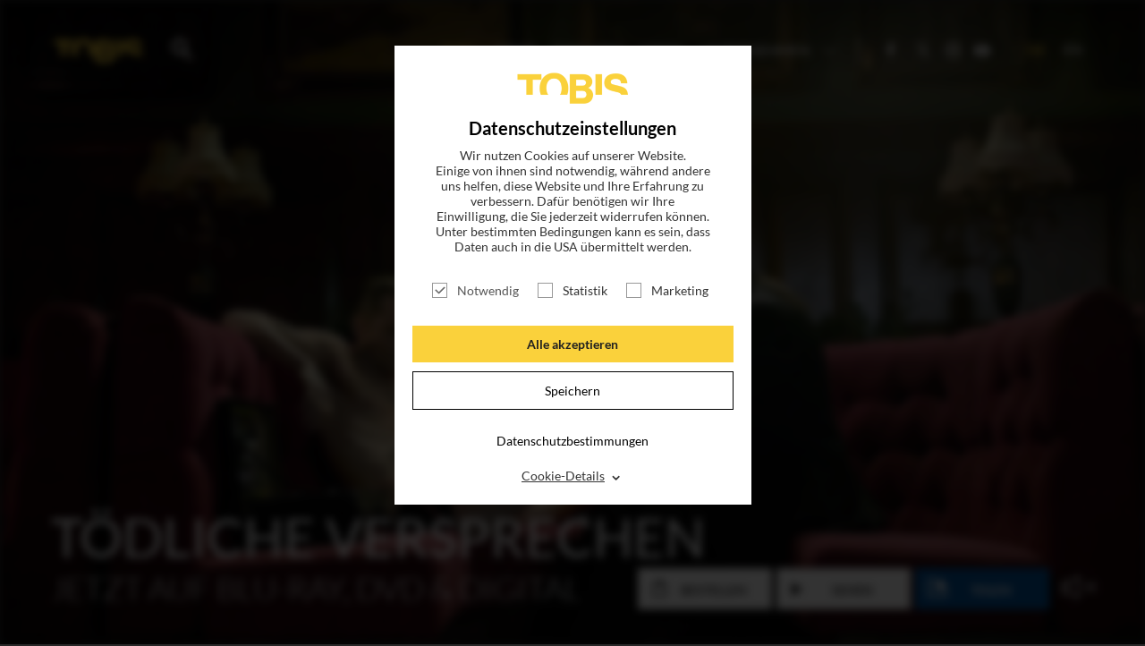

--- FILE ---
content_type: text/html; charset=utf-8
request_url: https://tobis.de/titel/toedliche-versprechen/
body_size: 9729
content:
<!DOCTYPE html>
<html lang="de-DE">
<head>

<meta charset="utf-8">
<!-- 
	This website is powered by TYPO3 - inspiring people to share!
	TYPO3 is a free open source Content Management Framework initially created by Kasper Skaarhoj and licensed under GNU/GPL.
	TYPO3 is copyright 1998-2026 of Kasper Skaarhoj. Extensions are copyright of their respective owners.
	Information and contribution at https://typo3.org/
-->

<base href="https://tobis.de/">

<title>TÖDLICHE VERSPRECHEN</title>
<meta name="generator" content="TYPO3 CMS" />
<meta name="viewport" content="width=device-width, initial-scale=1.0" />
<meta name="description" content="Bereits bei seiner Weltpremiere auf dem Internationalen Filmfestival von Toronto wurde David Cronenbergs TÖDLICHE VERSPRECHEN – EASTERN PROMISES von Kritik und Publikum begeistert aufgenommen und mit dem wichtigsten Preis des Festivals, dem People´s Choice Award, ausgezeichnet. Nach der&amp;hellip;" />
<meta name="og:type" content="article" />
<meta name="og:url" content="https://tobis.de/titel/toedliche-versprechen/" />
<meta name="fb:pages" content="149009179338" />
<meta name="msapplication-tilecolor" content="#282828" />
<meta name="msapplication-tileimage" content="/typo3conf/ext/dr_tobis/Resources/Public/Icons/Favicon/mstile-144x144.png" />
<meta name="msapplication-config" content="/typo3conf/ext/dr_tobis/Resources/Public/Icons/Favicon/browserconfig.xml" />
<meta name="theme-color" content="#282828" />
<meta name="p:domain_verify" content="fa508197eafd475792ca890d08553122" />
<meta name="og:image" content="https://tobis.de/fileadmin/_processed_/e/c/csm_02_a8cf5f887b.jpg" />


<link rel="stylesheet" type="text/css" href="/typo3temp/assets/css/789c5f545d.css?1748269317" media="all">




<script src="/typo3temp/assets/js/96fde86cb5.js?1707226824"></script>



<link sizes="180x180" rel="apple-touch-icon" href="/typo3conf/ext/dr_tobis/Resources/Public/Icons/Favicon/apple-touch-icon.png?v=2" />
<link sizes="32x32" rel="icon" href="/typo3conf/ext/dr_tobis/Resources/Public/Icons/Favicon/favicon-32x32.png?v=2" type="image/png" />
<link sizes="16x16" rel="icon" href="/typo3conf/ext/dr_tobis/Resources/Public/Icons/Favicon/favicon-16x16.png?v=2" type="image/png" />
<link rel="manifest" href="/typo3conf/ext/dr_tobis/Resources/Public/Icons/Favicon/manifest.json" />
<link color="#282828" rel="mask-icon" href="/typo3conf/ext/dr_tobis/Resources/Public/Icons/Favicon/safari-pinned-tab.svg?v=2" />
<link rel="shortcut icon" href="/typo3conf/ext/dr_tobis/Resources/Public/Icons/Favicon/favicon.ico?v=2" />
<link title="Tobis Blog" rel="alternate" href="/feed.rss" type="application/rss+xml" />
            <meta name="robots" content="index,follow">
            <meta name="googlebot" content="index,follow">


<link rel="stylesheet" href="/typo3temp/assets/vhs-assets-app.css?1768982447" />
<script type="text/javascript" src="/typo3temp/assets/vhs-assets-modernizr.js?1768982447"></script>
<script type="text/javascript" src="/typo3temp/assets/vhs-assets-jquery.js?1768982447"></script>
</head>
<body>




		


    

    
    
    
    
    


    
    
    
    


		
        

        

        
        

        
        

        

        
        
        
        
        
        
        
        
        
        
        
        

        
        
        
        
        
        
        
        
        
        

        
        

        

        

        
    

    <!-- Google tag (gtag.js) -->
    
    <script type="text/javascript">
        $(window).on("COOKIEWALL_ANALYTIC_ALLOWED", function(e){
            (function(w,d,s,l,i){
                var f=d.getElementsByTagName(s)[0],j=d.createElement(s);
                j.async=true;j.src='https://www.googletagmanager.com/gtag/js?id='+i;
                f.parentNode.insertBefore(j,f);
            })(window,document,'script','dataLayer','');
            console.info('Google Analytics enabled.')
            window.dataLayer = window.dataLayer || [];
            function gtag(){dataLayer.push(arguments);}
            gtag('js', new Date());
            gtag('config', 'G-B7CHXYB9J5');
            console.log('GA from consent');
        });
    </script>
    <!-- End Google tag (gtag.js) -->

        
    

    <!-- Google Tag Manager Code -->
    <script type="text/javascript">
        $(window).on("COOKIEWALL_ANALYTIC_ALLOWED", function(e){
            (function(w,d,s,l,i){w[l]=w[l]||[];
                w[l].push({'gtm.start': new Date().getTime(),event:'gtm.js'});
                var f=d.getElementsByTagName(s)[0],j=d.createElement(s),dl=l!='dataLayer'?'&l='+l:'';
                j.async=true;j.src='https://www.googletagmanager.com/gtm.js?id='+i+dl;
                f.parentNode.insertBefore(j,f);
            })(window,document,'script','dataLayer','GTM-KVSPF3VH');
            console.info('Google Tag Manager enabled.')
        });
    </script>
    
    <!-- Google Tag Manager Code -->

        
    

    <!-- Facebook Pixel Code -->
    <script>
        $(window).on("COOKIEWALL_ANALYTIC_ALLOWED", function(e){
            var fbKey = '1812927815404141';
            var fbDisableStr = 'fb-disable-' + fbKey;
            if (document.cookie.indexOf(fbDisableStr + '=true') > -1) {
                window[fbDisableStr] = true;
            }

            function fbOptout() {
                document.cookie = fbDisableStr + '=true; expires=Thu, 31 Dec 2099 23:59:59 UTC; path=/';
                window[fbDisableStr] = true;
                alert('Das Facebook Tracking ist jetzt deaktiviert');
            }

            if(window[fbDisableStr]) {
                document.cookie = "cookieName=; Path=/; domain=.facebook.com; expires=Thu, 01 Jan 1970 00:00:01 GMT;"
            } else {
                !function(f,b,e,v,n,t,s){if(f.fbq)return;
                    n=f.fbq=function(){n.callMethod?
                    n.callMethod.apply(n,arguments):n.queue.push(arguments)};
                    if(!f._fbq)f._fbq=n;n.push=n;n.loaded=!0;n.version='2.0';
                    n.queue=[];t=b.createElement(e);t.async=!0;
                    t.src=v;s=b.getElementsByTagName(e)[0];
                    s.parentNode.insertBefore(t,s)
                }(window,document,'script','https://connect.facebook.net/en_US/fbevents.js');
                fbq('init', fbKey);
                fbq('track', 'PageView');
                console.info('Facebook Pixel enabled.')
            }
        });
    </script>
    
    <!-- End Facebook Pixel Code -->

        

    <!-- End Outbrain Pixel Code -->


    

	

		
		
        <!--[if lt IE 9]>
        <div id="buorg" class="buorg">
            <div>Sie verwenden einen <b>veralteten Browser</b> und <b>können
                nicht alle Funktionen dieser Webseite nutzen</b>. <a
                    href="//browser-update.org/update-browser.html#18:browser-update.org" target="_blank">Hier erfahren Sie, wie
                einfach Sie Ihren Browser aktualisieren können</a>.

            </div>
        </div>
        <![endif]-->
    

		<div id="wrapper" class="wrapper index detail">

			
        <section class="header full-width">
            <div class="content default-menu">

                <a id="nav-toggle" href="#"><span></span><b></b></a>


                <a href="/" class="logo"></a>
                <a href="search" class="search"></a>

                <div class="search-holder">
                    <form action="/suche"  method="post"  class="searchform">
                        <input placeholder="Suche Film, News, Schauspieler..." class="searchfield" id="moviesearch-subject" type="text" name="tx_drmovie_movie[subject]" />
                        <input class="search_submit searchbutton" type="submit" value="" />
                    </form>
                </div>

                
        <div class="navi">
            
                <ul class="main-menu">
                    

                        
                        <li class="">

                            
                                    <a title="Titel" href="/katalog">Titel</a>
                                
                        </li>
                        
                    

                        
                        <li class="">

                            
                                    <a title="Blog" href="/blog">News</a>
                                
                        </li>
                        
                    

                        
                        <li class="">

                            
                                    <a title="Magazin" href="/magazin">Magazin</a>
                                
                        </li>
                        
                    

                        
                        <li class="">

                            
                                    <a title="Login" target="_blank" href="http://presse.tobis.de">Login</a>
                                
                        </li>
                        
                    

                        
                        <li class="sub ">

                            
                                    <a class="subnav-toggle" href="#">
                                        Unternehmen
                                        <span class="arrow"></span>
                                    </a>
                                    
                                        <ul class="sub-menu">
                                        
                                            
                                                    <li class="">
                                                        <a title="ÜBER UNS" href="/ueber-uns">
                                                            
                                                                ÜBER UNS
                                                            
                                                        </a>
                                                    </li>
                                                
                                        
                                            
                                                    <li class="sub ">
                                                        <a href="#" class="subsubnav-toggle sub ">
                                                            UNSER TEAM
                                                            <span class="arrow"></span>
                                                        </a>
                                                        
                                                            <ul class="subsub-menu sub ">
                                                                
                                                                    
                                                                            <li class="">
                                                                                <a title="GESCHÄFTSFÜHRUNG" href="/unternehmen/unser-team/geschaeftsfuehrung">
                                                                                    
                                                                                        GESCHÄFTSFÜHRUNG
                                                                                    
                                                                                </a>
                                                                            </li>
                                                                        
                                                                
                                                                    
                                                                            <li class="sub">
                                                                                <a href="#" class="subsubsubnav-toggle sub">
                                                                                    VERLEIH
                                                                                    <span class="arrow"></span>
                                                                                </a>
                                                                                
                                                                                    <ul class="subsubsub-menu sub">
                                                                                        
                                                                                            <li class="sub">
                                                                                                <a title="VERLEIH" href="/unternehmen/unser-team/verleih">
                                                                                                    
                                                                                                        Übersicht
                                                                                                        <!-- -
                                                                                                        VERLEIH-->
                                                                                                    
                                                                                                </a>
                                                                                            </li>
                                                                                        
                                                                                        
                                                                                            <li class="">
                                                                                                <a title="ACQUISITIONS &amp; CO-PRODUCTIONS" href="/unternehmen/unser-team/verleih/acquisitions">
                                                                                                    
                                                                                                        ACQUISITIONS & CO-PRODUCTIONS
                                                                                                    
                                                                                                </a>
                                                                                            </li>
                                                                                        
                                                                                            <li class="">
                                                                                                <a title="LEGAL" href="/unternehmen/unser-team/verleih/legal">
                                                                                                    
                                                                                                        LEGAL
                                                                                                    
                                                                                                </a>
                                                                                            </li>
                                                                                        
                                                                                            <li class="">
                                                                                                <a title="TECHNICAL &amp; DUBBING" href="/unternehmen/unser-team/verleih/technical-dubbing">
                                                                                                    
                                                                                                        TECHNICAL & DUBBING
                                                                                                    
                                                                                                </a>
                                                                                            </li>
                                                                                        
                                                                                            <li class="">
                                                                                                <a title="MARKETING &amp; PUBLICITY" href="/unternehmen/unser-team/verleih/marketing-publicity">
                                                                                                    
                                                                                                        MARKETING & PUBLICITY
                                                                                                    
                                                                                                </a>
                                                                                            </li>
                                                                                        
                                                                                            <li class="">
                                                                                                <a title="DISTRIBUTION" href="/unternehmen/unser-team/verleih/distribution">
                                                                                                    
                                                                                                        DISTRIBUTION
                                                                                                    
                                                                                                </a>
                                                                                            </li>
                                                                                        
                                                                                            <li class="">
                                                                                                <a title="TV SALES &amp; LICENSING" href="/unternehmen/unser-team/verleih/tv-sales-licensing">
                                                                                                    
                                                                                                        TV SALES & LICENSING
                                                                                                    
                                                                                                </a>
                                                                                            </li>
                                                                                        
                                                                                    </ul>
                                                                                
                                                                            </li>
                                                                        
                                                                
                                                                    
                                                                            <li class="sub">
                                                                                <a href="#" class="subsubsubnav-toggle sub">
                                                                                    FINANCE & ADMINISTRATION
                                                                                    <span class="arrow"></span>
                                                                                </a>
                                                                                
                                                                                    <ul class="subsubsub-menu sub">
                                                                                        
                                                                                            <li class="sub">
                                                                                                <a title="FINANCE &amp; ADMINISTRATION" href="/unternehmen/unser-team/finance-administration">
                                                                                                    
                                                                                                        Übersicht
                                                                                                        <!-- -
                                                                                                        FINANCE & ADMINISTRATION-->
                                                                                                    
                                                                                                </a>
                                                                                            </li>
                                                                                        
                                                                                        
                                                                                            <li class="">
                                                                                                <a title="CONTROLLING &amp; FINANCE" href="/unternehmen/unser-team/finance-administration/controlling-finance">
                                                                                                    
                                                                                                        CONTROLLING & FINANCE
                                                                                                    
                                                                                                </a>
                                                                                            </li>
                                                                                        
                                                                                            <li class="">
                                                                                                <a title="IT" href="/unternehmen/unser-team/finance-administration/it">
                                                                                                    
                                                                                                        IT
                                                                                                    
                                                                                                </a>
                                                                                            </li>
                                                                                        
                                                                                            <li class="">
                                                                                                <a title="ADMINISTRATION &amp; HR" href="/unternehmen/unser-team/finance-administration/administration-hr">
                                                                                                    
                                                                                                        ADMINISTRATION & HR
                                                                                                    
                                                                                                </a>
                                                                                            </li>
                                                                                        
                                                                                    </ul>
                                                                                
                                                                            </li>
                                                                        
                                                                
                                                                    
                                                                            <li class="sub">
                                                                                <a href="#" class="subsubsubnav-toggle sub">
                                                                                    DEVELOPMENT & PRODUCTION
                                                                                    <span class="arrow"></span>
                                                                                </a>
                                                                                
                                                                                    <ul class="subsubsub-menu sub">
                                                                                        
                                                                                            <li class="sub">
                                                                                                <a title="DEVELOPMENT &amp; PRODUCTION" href="/unternehmen/unser-team/development-production">
                                                                                                    
                                                                                                        Übersicht
                                                                                                        <!-- -
                                                                                                        DEVELOPMENT & PRODUCTION-->
                                                                                                    
                                                                                                </a>
                                                                                            </li>
                                                                                        
                                                                                        
                                                                                            <li class="">
                                                                                                <a title="DEVELOPMENT" href="/unternehmen/unser-team/produktion/development">
                                                                                                    
                                                                                                        DEVELOPMENT
                                                                                                    
                                                                                                </a>
                                                                                            </li>
                                                                                        
                                                                                            <li class="">
                                                                                                <a title="PRODUCTION" href="/unternehmen/unser-team/produktion/produktion">
                                                                                                    
                                                                                                        PRODUCTION
                                                                                                    
                                                                                                </a>
                                                                                            </li>
                                                                                        
                                                                                    </ul>
                                                                                
                                                                            </li>
                                                                        
                                                                
                                                                    
                                                                            <li class="">
                                                                                <a title="HOME ENTERTAINMENT" href="/unternehmen/unser-team/home-entertainment">
                                                                                    
                                                                                        HOME ENTERTAINMENT
                                                                                    
                                                                                </a>
                                                                            </li>
                                                                        
                                                                
                                                                    
                                                                            <li class="">
                                                                                <a title="LEGENDARY TOBIS TV" href="https://www.legendarytobis.tv">
                                                                                    
                                                                                        LEGENDARY TOBIS TV
                                                                                    
                                                                                </a>
                                                                            </li>
                                                                        
                                                                
                                                            </ul>
                                                        
                                                    </li>
                                                
                                        
                                        </ul>
                                    
                                
                        </li>
                        
                    
                </ul>
            
            <ul class="social">
                
        
            <li><a class="icon-facebook test" href="https://www.facebook.com/tobisfilm" target="_blank"></a></li>
        
            <li><a class="icon-twitter test" href="https://twitter.com/tobisfilm" target="_blank"></a></li>
        
            <li><a class="icon-instagram test" href="https://www.instagram.com/tobisfilm/" target="_blank"></a></li>
        
            <li><a class="icon-youtube-play test" href="https://www.youtube.com/c/TOBISFilm" target="_blank"></a></li>
        
    
            </ul>
            <ul class="language">
                
        <li class="language-switch-element active"><a href="#">DE</a></li><li class="language-switch-element"><a href="/en/title/toedliche-versprechen">EN</a></li>
    
            </ul>
        </div>

    
            </div>

        </section>
        


    

			
    

            <div id="c19" class="frame frame-default frame-type-list frame-layout-0">
                
                
                    



                
                
                    

    



                
                

    
        

        <div itemscope itemtype="http://schema.org/Movie">

            
                    
                

            
    
    




            
    <section class="video-top full-width">
        <div class="slider-buttons">
            <button type="button" class="slick-prev" id="topvideo-prev">Previous</button>
            <button type="button" class="slick-next" id="topvideo-next">Next</button>
        </div>

        <div class="embed-container">

            <div id="player"></div>
            <div id="posterimage"></div>

        </div>

        <div class="content video-overlay">

            <div class="video-content-slider">
                
                        
                            
    
            
        
    
    <div  class="slide" data-title="TÖDLICHE VERSPRECHEN" data-yturl="https://www.youtube.com/watch?v=a7_pyvp55hE"
         data-poster="/fileadmin/_processed_/b/c/csm_20_18609b5bd0.jpg">
        <img class="poster-image" src="/fileadmin/_processed_/b/c/csm_20_18609b5bd0.jpg" alt="">
        
    <div data-facebook="" data-vcf="" data-email="true" class="slide-overlay"><h1 itemprop="name">TÖDLICHE VERSPRECHEN</h1>
        <p>JETZT AUF BLU-RAY, DVD &amp; DIGITAL</p>

        <ul class="overlay-buttons" data-path="">
            
            

            
                
                    
                
            
            
                
                    
                
            

            
                    <li><a href="javascript:void(0);" class="button medium light order" data-links="[{&quot;cssclass&quot;:&quot;green&quot;,&quot;title&quot;:&quot;DVD&quot;,&quot;url&quot;:&quot;https:\/\/www.amazon.de\/T%C3%B6dliche-Versprechen-Promises-Viggo-Mortensen\/dp\/B0015HPAEI?SubscriptionId=AKIAJU3QYOHKGXXIZ3RA&amp;tag=9187-2236-0734&amp;linkCode=xm2&amp;camp=2025&amp;creative=165953&amp;creativeASIN=B0015HPAEI&quot;},{&quot;cssclass&quot;:&quot;lightblue&quot;,&quot;title&quot;:&quot;BLU-RAY&quot;,&quot;url&quot;:&quot;https:\/\/www.amazon.de\/promessa-dellassassino-Blu-ray-Viggo-Mortensen\/dp\/B0041KW26U\/ref=tmm_blu_swatch_0?_encoding=UTF8&amp;qid=&amp;sr=&quot;}]">Bestellen</a></li>
                    
                            
                                <li><a href="javascript:void(0);" class="button medium light watch" data-links='[{&quot;cssclass&quot;:&quot;&quot;,&quot;title&quot;:&quot;AMAZON&quot;,&quot;url&quot;:&quot;https:\/\/www.amazon.de\/T-dliche-Versprechen-Promises-Viggo-Mortensen\/dp\/B00EQZSAB6\/ref=tmm_aiv_swatch_0?_encoding=UTF8&amp;qid=&amp;sr=&quot;},{&quot;cssclass&quot;:&quot;pink&quot;,&quot;title&quot;:&quot;APPLE TV&quot;,&quot;url&quot;:&quot;https:\/\/tv.apple.com\/de\/movie\/todliche-versprechen---eastern-promises\/umc.cmc.7hvt5m667yijvx1iyt39is0fh&quot;}]'>Sehen</a></li>
                            
                        
                
            
                    <li><a href="#" class="button medium share">
                        Teilen
                    </a></li>
            
        </ul>
        <div id="player-controls" class="player-controls">
           <ul>
               <li class="volume mute hidden"><a href="javascript:void(0);"></a></li>
               <li class="volume unmute"><a href="javascript:void(0);"></a></li>
           </ul>
       </div></div>
    


    </div>

                        
                    

                
            </div>

        </div>
    </section>


            

            

            
            <div class="evenodd-list">
                
    <section id='Inhalt' class="movie-content anchortarget">
        <div class="content open">
            <h2 class="js-show-more">
                Inhalt
            </h2>
            <div class="fold">
                <div class="col1">
                    
                        <img itemprop="image" src="/fileadmin/_processed_/7/3/csm_To__DLICHE_VERSPRECHEN-Internetplakat_b3f0afb008.jpg" alt="TÖDLICHE VERSPRECHEN">
                    

                </div>
                <div itemprop="description" class="col2">
                    
                        <p><a href="http://www.toedlicheversprechen.de" target="_blank">www.toedlicheversprechen.de</a></p>
                        <br />
                        <br />
                    
                    <p>Bereits bei seiner Weltpremiere auf dem Internationalen Filmfestival von Toronto wurde David Cronenbergs TÖDLICHE VERSPRECHEN – EASTERN PROMISES von Kritik und Publikum begeistert aufgenommen und mit dem wichtigsten Preis des Festivals, dem People´s Choice Award, ausgezeichnet. Nach der erfolgreichen Zusammenarbeit bei A HISTORY OF VIOLENCE drehte das neue Dreamteam Cronenberg/Mortensen erneut einen außergewöhnlichen Thriller, der wie einst DER PATE neue Maßstäbe für das Genre setzt. Der kanadische Kultregisseur (NAKED LUNCH, DIE FLIEGE) und sein Drehbuchautor Steve Knight (DIRTY PRETTY THINGS) verweben Familiendrama und Gangstergeschichte zu einem noch nie gesehenen düsteren Stimmungsbild, das unter die schillernde Oberfläche Londons mitten hinein in die verborgene Welt des organisierten Verbrechens führt. In einem Londoner Krankenhaus stirbt eine junge Mutter bei der Geburt ihres Kindes in den Armen der Hebamme Anna (Naomi Watts). Da die Identität der Toten, einer offenbar illegalen osteuropäischen Prostituierten, unbekannt ist, setzt Anna alles daran, die Angehörigen des verwaisten Säuglings zu finden. Ihre einzigen Hinweise sind ein in russisch geschriebenes Tagebuch und die Visitenkarte eines transsibirischen Restaurants. Anna folgt der Spur und trifft dabei auf den attraktiven Chauffeur Nikolai (Viggo Mortensen). Der arbeitet für den ebenso einflussreichen wie zwielichtigen Restaurant-Besitzer und Patriarchen Semyon (Armin Mueller-Stahl). Als Anna entdeckt, dass das Tagebuch Beweise enthält, die Semyon und seinen Sohn Kirill (Vincent Cassel) für viele Jahre hinter Gitter bringen könnten, schwebt sie bereits in höchster Gefahr...</p>

                </div>
            </div>
        </div>
    </section>


                

                
                    
    <section id='Bilder' class="movie-slider anchortarget">
        <h2 class="mobile-show js-show-more">
            Bilder
        </h2>
        <div class="fold">
            <div class="inlineslider-wrapper">
                <div class="inlineslider">
                    
                        <figure>
                            <img src="/fileadmin/_processed_/e/c/csm_02_e506315e5e.jpg" alt="TÖDLICHE VERSPRECHEN - Bild 1">
                            <figcaption>&nbsp;</figcaption>
                        </figure>
                    
                        <figure>
                            <img src="/fileadmin/_processed_/4/c/csm_05_bcba4d2e3e.jpg" alt="TÖDLICHE VERSPRECHEN - Bild 2">
                            <figcaption>&nbsp;</figcaption>
                        </figure>
                    
                        <figure>
                            <img src="/fileadmin/_processed_/7/0/csm_16_cba512d720.jpg" alt="TÖDLICHE VERSPRECHEN - Bild 3">
                            <figcaption>&nbsp;</figcaption>
                        </figure>
                    
                        <figure>
                            <img src="/fileadmin/_processed_/b/c/csm_20_e34a14f17e.jpg" alt="TÖDLICHE VERSPRECHEN - Bild 4">
                            <figcaption>&nbsp;</figcaption>
                        </figure>
                    
                </div>
            </div>
        </div>
    </section>

                

                
    <section id='Besetzung' class="movie-stab anchortarget">

        <div class="content">
            <h2 class="mobile-show js-show-more">
                Filminfo
            </h2>

            <div class="fold">


                <div class="col">

                    
                    
                    
                    
                    
                    

                    <h2>Details</h2>

                    <table>
                        
    

                        
    
        <tr>
            <td>Kinostart</td>
            <td itemprop="datePublished" >27.12.2007</td>
        </tr>
    

                        
    
        <tr>
            <td>Genres</td>
            <td itemprop="genre" >Thriller, Drama</td>
        </tr>
    

                        
    

                        
    
        <tr>
            <td>Filmlänge</td>
            <td itemprop="duration" >97</td>
        </tr>
    

                        
    
        <tr>
            <td>FSK</td>
            <td itemprop="typicalAgeRange" >16</td>
        </tr>
    

                    </table>
                </div>
                
                    <div class="col">
                        <h2>
                            Stab
                        </h2>
                        <table>
                            
                            
    
        
            <tr>
                <td>Regie</td>
                
                        <td>
                            
                                <a href="/suche?tx_drmovie_movie%5Bsubject%5D=David%20Cronenberg">David Cronenberg</a>
                                
                            
                        </td>
                    
                
                    
                        <meta itemprop="director" content="David Cronenberg">
                    
                
            </tr>
        
            <tr>
                <td>Drehbuch</td>
                
                        <td>
                            
                                <a href="/suche?tx_drmovie_movie%5Bsubject%5D=Steve%20Knight">Steve Knight</a>
                                
                            
                        </td>
                    
                
                    
                
            </tr>
        
            <tr>
                <td>Produktion</td>
                
                        <td>
                            
                                <a href="/suche?tx_drmovie_movie%5Bsubject%5D=Paul%20Webster">Paul Webster</a>
                                ,&nbsp;
                            
                                <a href="/suche?tx_drmovie_movie%5Bsubject%5D=Robert%20Lantos">Robert Lantos</a>
                                
                            
                        </td>
                    
                
                    
                
            </tr>
        
            <tr>
                <td>Ausführende Produktion</td>
                
                        <td>
                            
                                <a href="/suche?tx_drmovie_movie%5Bsubject%5D=Stephen%20Garrett">Stephen Garrett</a>
                                ,&nbsp;
                            
                                <a href="/suche?tx_drmovie_movie%5Bsubject%5D=David%20M.%20Thompson">David M. Thompson</a>
                                ,&nbsp;
                            
                                <a href="/suche?tx_drmovie_movie%5Bsubject%5D=Jeff%20Abberley">Jeff Abberley</a>
                                ,&nbsp;
                            
                                <a href="/suche?tx_drmovie_movie%5Bsubject%5D=Julia%20Blackman">Julia Blackman</a>
                                
                            
                        </td>
                    
                
                    
                
            </tr>
        
            <tr>
                <td>Co-Produktion</td>
                
                        <td>
                            
                                <a href="/suche?tx_drmovie_movie%5Bsubject%5D=Tracey%20Seaward">Tracey Seaward</a>
                                
                            
                        </td>
                    
                
                    
                
            </tr>
        
            <tr>
                <td>Kamera</td>
                
                        <td>
                            
                                <a href="/suche?tx_drmovie_movie%5Bsubject%5D=Peter%20Suschitzky">Peter Suschitzky</a>
                                
                            
                        </td>
                    
                
                    
                
            </tr>
        
            <tr>
                <td>Ausstattung</td>
                
                        <td>
                            
                                <a href="/suche?tx_drmovie_movie%5Bsubject%5D=Carol%20Spier">Carol Spier</a>
                                
                            
                        </td>
                    
                
                    
                
            </tr>
        
            <tr>
                <td>Schnitt</td>
                
                        <td>
                            
                                <a href="/suche?tx_drmovie_movie%5Bsubject%5D=Ronald%20Sanders">Ronald Sanders</a>
                                
                            
                        </td>
                    
                
                    
                
            </tr>
        
            <tr>
                <td>Maske</td>
                
                        <td>
                            
                                <a href="/suche?tx_drmovie_movie%5Bsubject%5D=Stephen%20Dupuis">Stephen Dupuis</a>
                                
                            
                        </td>
                    
                
                    
                
            </tr>
        
    

                        </table>
                    </div>
                
                
                    <div class="col">
                        <h2>
                            Besetzung
                        </h2>
                        <table>
                            
                            
    
        
            <tr>
                <td>Nikolai</td>
                <td itemprop="actor" itemscope itemtype="http://schema.org/Person"><span itemprop="name"><a href="/suche?tx_drmovie_movie%5Bsubject%5D=Viggo%20Mortensen">Viggo Mortensen</a></span></td>
                
            </tr>
        
            <tr>
                <td>Anna</td>
                <td itemprop="actor" itemscope itemtype="http://schema.org/Person"><span itemprop="name"><a href="/suche?tx_drmovie_movie%5Bsubject%5D=Naomi%20Watts">Naomi Watts</a></span></td>
                
            </tr>
        
            <tr>
                <td>Kirill</td>
                <td itemprop="actor" itemscope itemtype="http://schema.org/Person"><span itemprop="name"><a href="/suche?tx_drmovie_movie%5Bsubject%5D=Vincent%20Cassel">Vincent Cassel</a></span></td>
                
            </tr>
        
            <tr>
                <td>Semyon</td>
                <td itemprop="actor" itemscope itemtype="http://schema.org/Person"><span itemprop="name"><a href="/suche?tx_drmovie_movie%5Bsubject%5D=Armin%20Mueller-Stahl">Armin Mueller-Stahl</a></span></td>
                
            </tr>
        
            <tr>
                <td>Helen</td>
                <td itemprop="actor" itemscope itemtype="http://schema.org/Person"><span itemprop="name"><a href="/suche?tx_drmovie_movie%5Bsubject%5D=Sin%C3%A9ad%20Cusack">Sinéad Cusack</a></span></td>
                
            </tr>
        
            <tr>
                <td>Stepan</td>
                <td itemprop="actor" itemscope itemtype="http://schema.org/Person"><span itemprop="name"><a href="/suche?tx_drmovie_movie%5Bsubject%5D=Jerzy%20Skolimowski">Jerzy Skolimowski</a></span></td>
                
            </tr>
        
            <tr>
                <td>Ekrem</td>
                <td itemprop="actor" itemscope itemtype="http://schema.org/Person"><span itemprop="name"><a href="/suche?tx_drmovie_movie%5Bsubject%5D=Josef%20Altin">Josef Altin</a></span></td>
                
            </tr>
        
            <tr>
                <td>Azim</td>
                <td itemprop="actor" itemscope itemtype="http://schema.org/Person"><span itemprop="name"><a href="/suche?tx_drmovie_movie%5Bsubject%5D=Mina%20E.%20Mina">Mina E. Mina</a></span></td>
                
            </tr>
        
            <tr>
                <td>Tatiana</td>
                <td itemprop="actor" itemscope itemtype="http://schema.org/Person"><span itemprop="name"><a href="/suche?tx_drmovie_movie%5Bsubject%5D=Sarah%20Jeanne%20Labrosse">Sarah Jeanne Labrosse</a></span></td>
                
            </tr>
        
    

                        </table>
                    </div>
                

            </div>
        </div>
    </section>


                
            </div>

            
                    


<!--mailchimp-->
    <section class="social-fb red full-width section-mailchimp">
        <h2>
            Magazin
        </h2>
        <p>
            Mit unserem kostenlosen Online-Magazin bleiben Sie immer informiert.
            <br />
            Jetzt einfach hier eintragen und abonnieren!
        </p>
        <div class="newsletter-abo">

            <form data-url="/titel?tx_mailchimp_registration%5Baction%5D=ajaxResponse&amp;tx_mailchimp_registration%5Bcontroller%5D=Form&amp;tx_typoscriptrendering%5Bcontext%5D=%7B%22record%22%3A%22pages_3%22%2C%22path%22%3A%22tt_content.list.20.mailchimp_registration%22%7D&amp;cHash=0e0223585c0aba3878a3b43c08233a09" name="form" class="form-horizontal" id="mailchimp-form" action="/titel?tx_mailchimp_registration%5Baction%5D=response&amp;tx_mailchimp_registration%5Bcontroller%5D=Form&amp;cHash=b2b93fce8acb280d56a8c627d230f66e" method="post">
<div>
<input type="hidden" name="tx_mailchimp_registration[__referrer][@extension]" value="Mailchimp" />
<input type="hidden" name="tx_mailchimp_registration[__referrer][@controller]" value="Form" />
<input type="hidden" name="tx_mailchimp_registration[__referrer][@action]" value="index" />
<input type="hidden" name="tx_mailchimp_registration[__referrer][arguments]" value="YTowOnt997e6ffdd1b6bfe724f4c08b04a75462a594c17b1" />
<input type="hidden" name="tx_mailchimp_registration[__referrer][@request]" value="{&quot;@extension&quot;:&quot;Mailchimp&quot;,&quot;@controller&quot;:&quot;Form&quot;,&quot;@action&quot;:&quot;index&quot;}096dffc8ac4865495af5734c8685eb87774ec2a5" />
<input type="hidden" name="tx_mailchimp_registration[__trustedProperties]" value="{&quot;form&quot;:{&quot;firstName&quot;:1,&quot;lastName&quot;:1,&quot;email&quot;:1}}c5bd360e97661a0caeafc24590cb7d5a069d48a7" />
</div>

                
                    
                


                <input class="form-control" type="hidden" name="tx_mailchimp_registration[form][firstName]" value="" />
                <input class="form-control" type="hidden" name="tx_mailchimp_registration[form][lastName]" value="" />
                <div class="form-group">
                    <div class="col-sm-9">
                        <input placeholder="E-MAIL-ADRESSE" class="form-control" type="email" name="tx_mailchimp_registration[form][email]" required="required" />
                    </div>
                </div>

                
                    
                            
                        
                

                <div class="form-group">
                    <input class="btn btn-default" type="submit" value="Abonnieren" />
                </div>
                
                <div id="mailchimp-ajax-response"></div>
            </form>


        </div>
    </section>
<!--mailchimp-->











                


            

            <div class="consent-manager-regex-ads " data-consent-category="ads" data-consent-content="" data-hidden="1"></div>
            <div class="consent-manager-regex-ads " data-consent-category="ads" data-consent-content="" data-hidden="1"></div>
        </div>
    

    


                
                    



                
                
                    



                
            </div>

        



			<div class="push"></div>

		</div>

		
    <footer>
        <div class="content">

            
        
            <ul>
                
                    <li class=""><a title="Nicht gewerbliche Rechte" href="/nicht-gewerbliche-rechte">Nicht gewerbliche Rechte</a></li>
                
                    <li class=""><a title="Impressum" href="/impressum">Impressum</a></li>
                
                    <li class=""><a title="Datenschutz" href="/datenschutz">Datenschutz</a></li>
                
                    <li class=""><a title="Datenschutzeinstellungen" href="/titel#cookies">Datenschutzeinstellungen</a></li>
                
            </ul>
        
    

            <ul class="social">
                <li class="creative-media">
                    <img src="/typo3conf/ext/dr_tobis/Resources/Public/Icons/Content/creative_europe_media_de.png" class="creative-media" alt="Logo Kreatives Europa MEDIA">
                </li>
                <li class="info">
                    Folgen sie uns
                </li>
                
        
            <li><a class="icon-facebook test" href="https://www.facebook.com/tobisfilm" target="_blank"></a></li>
        
            <li><a class="icon-twitter test" href="https://twitter.com/tobisfilm" target="_blank"></a></li>
        
            <li><a class="icon-instagram test" href="https://www.instagram.com/tobisfilm/" target="_blank"></a></li>
        
            <li><a class="icon-youtube-play test" href="https://www.youtube.com/c/TOBISFilm" target="_blank"></a></li>
        
    
            </ul>

        </div>
    </footer>


		<div class="overlay-holder"></div>

        <div class="newsletter-original" style="display: none;">

        </div>
        <div class="injectedscripts"></div>

		
		
		<div class="consent-manager-regex-ads " data-consent-category="ads" data-consent-content="
			
        &lt;script&gt;
            var s = document.createElement(&#039;script&#039;);
            s.src = &quot;//deinkinoticket.de/dk.js&quot;;
            s.async = true;
            s.defer = true;
            document.body.appendChild(s);
        &lt;/script&gt;
    
		" data-hidden="1"></div>
		<div class="consent-manager-regex-ads " data-consent-category="ads" data-consent-content="
			
&lt;!-- JustWatch Smart Tag --&gt;
&lt;script&gt;
    (function(w,a,t,c,h){w[c]=w[c]||[];w[c].push({&#039;jw.start&#039;:new Date().getTime(),event:&#039;jw.js&#039;});var f=a.getElementsByTagName(t)[0],j=a.createElement(t),jd=c!=&#039;jwData&#039;?&#039;&amp;l=&#039;+c:&#039;&#039;;j.async=true;j.src=&#039;//x.tw.cx/t.js?c=&#039;+h+jd;f.parentNode.insertBefore(j,f)})(window,document,&#039;script&#039;,&#039;jwData&#039;,&#039;7f10eaf1bf3e79a6ec567feed3404b47&#039;);
    (function(w,a,t,c,h){w[c]=w[c]||[];w[c].push({&#039;jw.start&#039;:new Date().getTime(),event:&#039;jw.js&#039;});var f=a.getElementsByTagName(t)[0],j=a.createElement(t),jd=c!=&#039;jwData&#039;?&#039;&amp;l=&#039;+c:&#039;&#039;;j.async=true;j.src=&#039;//x.tw.cx/t.js?c=&#039;+h+jd;f.parentNode.insertBefore(j,f)})(window,document,&#039;script&#039;,&#039;jwData&#039;,&#039;cd9559a09d737de79da128630c9b36d6&#039;);
    (function(w,a,t,c,h){w[c]=w[c]||[];w[c].push({&#039;jw.start&#039;:new Date().getTime(),event:&#039;jw.js&#039;});var f=a.getElementsByTagName(t)[0],j=a.createElement(t),jd=c!=&#039;jwData&#039;?&#039;&amp;l=&#039;+c:&#039;&#039;;j.async=true;j.src=&#039;//x.tw.cx/t.js?c=&#039;+h+jd;f.parentNode.insertBefore(j,f)})(window,document,&#039;script&#039;,&#039;jwData&#039;,&#039;9c592c6d57764e7a03ad014dad0dea10&#039;);
&lt;/script&gt;
&lt;!-- End JustWatch Smart Tag --&gt;

		" data-hidden="1"></div>

<script src="/typo3conf/ext/dr_dsgvo/Resources/Public/JavaScript/CookieWall.complete.min.js?1640162219"></script>




                    <script type="text/javascript" src="/typo3conf/ext/mailchimp/Resources/Public/JavaScript/mailchimp.js"></script>
                
<script type="text/javascript" src="/typo3temp/assets/vhs-assets-exitIntentjs-helperjs-jqueryInview-jscrollpane.js-mousewheeljs-slickjs.js?1768982447"></script>
<script type="text/javascript" src="/typo3conf/ext/dr_tobis/Resources/Public/js/video-slider.js"></script>
<script type="text/javascript" src="/typo3temp/assets/vhs-assets-moviedetailjs-moviesliderjs-youtubesliderjs.js?1768982447"></script>
<script type="text/javascript" src="/typo3conf/ext/dr_tobis/Resources/Public/js/layer.js"></script>
<script type="text/javascript" src="/typo3conf/ext/dr_tobis/Resources/Public/js/blog.js"></script>
<script type="text/javascript" src="/typo3temp/assets/vhs-assets-archivjs.js?1768982447"></script>
<script type="text/javascript" src="/typo3conf/ext/dr_tobis/Resources/Public/js/app.js"></script>
</body>
</html>

--- FILE ---
content_type: application/javascript; charset=utf-8
request_url: https://tobis.de/typo3conf/ext/mailchimp/Resources/Public/JavaScript/mailchimp.js
body_size: 259
content:

$(document).on('submit', '#mailchimp-form', function (e) {
    'use strict';

    let $this = $(this),
        url = $this.data('url');

    if (url) {
        e.preventDefault();

        $.ajax({
            type: 'POST',
            url: url,
            data: $this.serialize(),
            dataType: 'html',
            encode: false
        })
            .done(function (data) {
                $('#mailchimp-ajax-response').html(data);
            });
    }
});
